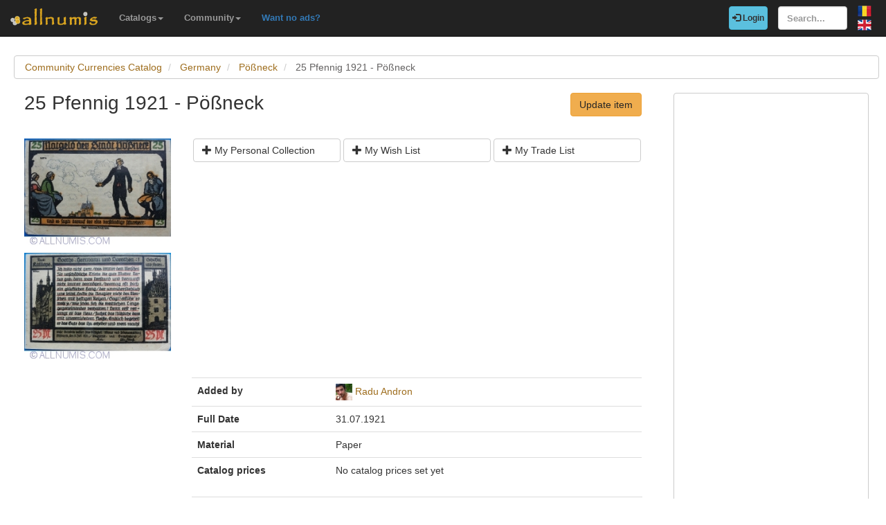

--- FILE ---
content_type: text/html; charset=utf-8
request_url: https://www.google.com/recaptcha/api2/aframe
body_size: 266
content:
<!DOCTYPE HTML><html><head><meta http-equiv="content-type" content="text/html; charset=UTF-8"></head><body><script nonce="EAwFC8IvQvHo5rWilsUF7g">/** Anti-fraud and anti-abuse applications only. See google.com/recaptcha */ try{var clients={'sodar':'https://pagead2.googlesyndication.com/pagead/sodar?'};window.addEventListener("message",function(a){try{if(a.source===window.parent){var b=JSON.parse(a.data);var c=clients[b['id']];if(c){var d=document.createElement('img');d.src=c+b['params']+'&rc='+(localStorage.getItem("rc::a")?sessionStorage.getItem("rc::b"):"");window.document.body.appendChild(d);sessionStorage.setItem("rc::e",parseInt(sessionStorage.getItem("rc::e")||0)+1);localStorage.setItem("rc::h",'1768799854999');}}}catch(b){}});window.parent.postMessage("_grecaptcha_ready", "*");}catch(b){}</script></body></html>